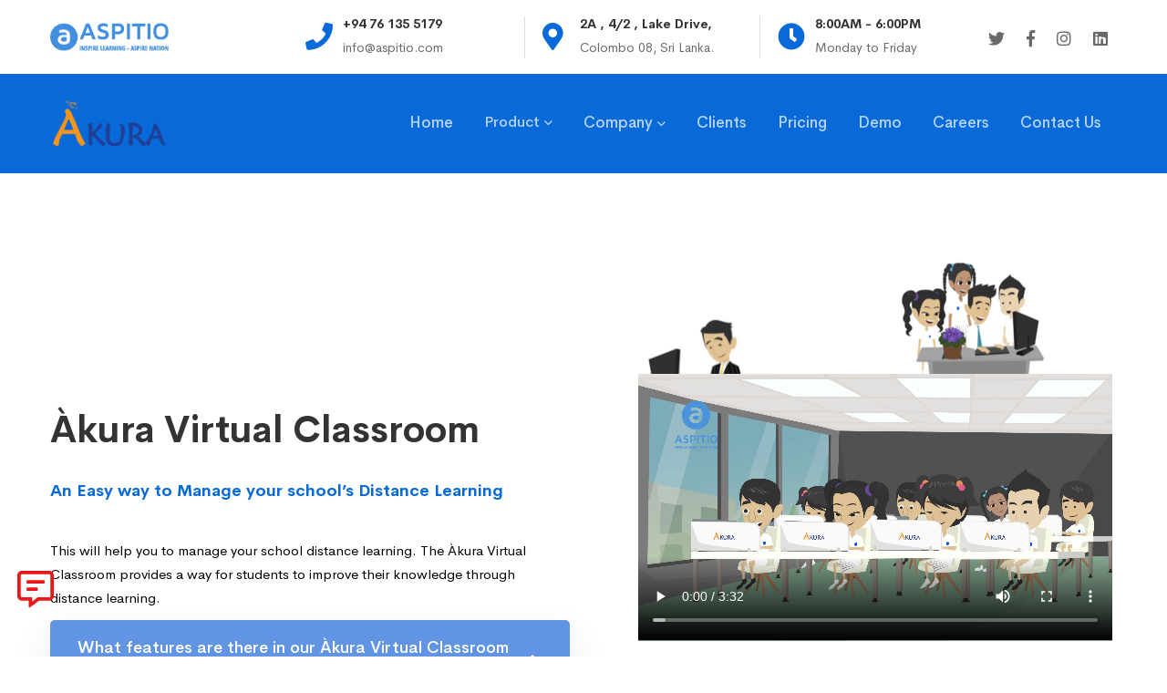

--- FILE ---
content_type: text/html; charset=utf-8
request_url: https://www.aspitio.com/virtualclassroom
body_size: 6000
content:
<!DOCTYPE html><html class=" js flexbox canvas canvastext webgl no-touch geolocation postmessage no-websqldatabase indexeddb hashchange history draganddrop websockets rgba hsla multiplebgs backgroundsize borderimage borderradius boxshadow textshadow opacity cssanimations csscolumns cssgradients cssreflections csstransforms csstransforms3d csstransitions fontface generatedcontent video audio localstorage sessionstorage webworkers no-applicationcache svg inlinesvg smil svgclippaths" lang="zxx"><head>
    <meta charset="utf-8">
    <meta http-equiv="X-UA-Compatible" content="IE=edge">
    <title>Virtual Classroom | Learn More About School Management Systems | Aspitio</title>
    <meta name="description" content="">
    <meta name="viewport" content="width=device-width, initial-scale=1">
    <link rel="icon" href="assets/images/logo/1.png">
    <meta name="viewport" content="width=device-width,initial-scale=1,maximum-scale=1,user-scalable=no">
    <meta http-equiv="X-UA-Compatible" content="IE=edge,chrome=1">
    <meta name="HandheldFriendly" content="true">

       <!--===============final======================-->
       <meta property="og:locale" content="en_US">
       <meta property="og:type" content="website">
       <meta property="og:title" content="Aspitio | Akura - School Management System For School Students">
       <meta property="og:description" content=" This will help you to manage your school distance learning. The Àkura Virtual Classroom provides a way for students to improve their knowledge through distance learning.">
       <meta property="og:url" content="https://www.aspitio.com/">
       <meta property="og:site_name" content="Aspitio | Akura - School Management System">
       <meta property="article:publisher" content="https://www.facebook.com/Akura-369508373071657/">
       <meta property="article:modified_time" content="2019-03-22T01:41:41+00:00">
       <meta name="twitter:card" content="summary">
       <meta name="twitter:creator" content="@akuraschools">
       <meta name="twitter:site" content="@akuraschools">
        <!--===============end final======================-->
    <!-- CSS
        ============================================ -->

    <!-- Bootstrap CSS -->
    <link rel="stylesheet" href="assets/css/vendor/bootstrap.min.css">

    <!-- Font Family CSS -->
    <link rel="stylesheet" href="assets/css/vendor/cerebrisans.css">

    <!-- FontAwesome CSS -->
    <link rel="stylesheet" href="assets/css/vendor/fontawesome-all.min.css">

    <!-- Swiper slider CSS -->
    <link rel="stylesheet" href="assets/css/plugins/swiper.min.css">

    <!-- animate-text CSS -->
    <link rel="stylesheet" href="assets/css/plugins/animate-text.css">

    <!-- Animate CSS -->
    <link rel="stylesheet" href="assets/css/plugins/animate.min.css">

    <!-- Light gallery CSS -->
    <link rel="stylesheet" href="assets/css/plugins/lightgallery.min.css">

    <!-- Vendor & Plugins CSS (Please remove the comment from below vendor.min.css & plugins.min.css for better website load performance and remove css files from avobe) -->
    <!--
        <link rel="stylesheet" href="assets/css/vendor/vendor.min.css">
        <link rel="stylesheet" href="assets/css/plugins/plugins.min.css">
        -->

    <!-- Main Style CSS -->
    <link rel="stylesheet" href="assets/css/style.css">

</head>

<body>



<!--======================================= popup email====================================--->
   
<div class="swiper-container testimonial-slider__container swiper-container-initialized swiper-container-horizontal">
    <div class="">
        <div class="icon-bar">
            <a id="myBtn" class=""><i class="far fa-comment-alt-lines"></i></a>
        
        </div>
    </div>
   
<span class="swiper-notification" aria-live="assertive" aria-atomic="true"></span></div>
   
       
      
      
<div class="swiper-container testimonial-slider__container swiper-container-initialized swiper-container-horizontal">
    <div class="">
        <div id="myModal" class="modal" style="padding-top: 6cm;padding-left: 1cm;">

            <div class="responsive">
                 <!-- Modal content -->
                <div class="modal-content" style="background-color: rgb(224, 228, 228); width: 10cm;">
                    <span class="close">×</span>
                    
    
                    <form class="gform pure-form pure-form-stacked" method="POST" action="https://script.google.com/macros/s/AKfycbwirNnq5x7QxRHrEVM8BCSfPm6_-4XxGq2fHdjbvQ/exec">
                        <div class="popup-heder">
                            <h6 class="mb-3" style="text-align: center;"> Send massage</h6>
                            <p style="padding-left: 2mm;padding-right: 2mm;">Please fill out the form below and we will get back to you as soon as possible.</p>
                        </div>
                        <div class="form-group" style="padding-top: 1cm;">
                        
                            <input type="email" class="form-control" name="email" id="email" placeholder="Your Email" required="">
                        
                            <small id="emailHelp" class="form-text text-muted">We'll never share your email with anyone else.</small>
                        </div>
                        <div class="form-group">
                            <input type="text" class="form-control" name="name" id="name" placeholder="Your Name" required="">
                        
                        </div>
                        <div class="form-group">
                            
                            <textarea type="text" class="form-control" name="message" id="message" placeholder="Your Message Here..." required=""></textarea>
                        
                        </div>
                        <button class="btn btn-primary">Submit</button>
    
                        <div class="thankyou_message" style="display:none;">
                            <p style="color: green;"><em>Thanks</em> for contacting us!
                                We will get back to you soon!</p>
                            </div>
                        </form>
    
                    
                </div>
            </div>
            
            
          
          </div>
    </div> 
    
<span class="swiper-notification" aria-live="assertive" aria-atomic="true"></span></div>
         
        

          <!--=======================================End  popup email====================================--->

     <!--====================  header area ====================-->
     <div class="header-area header-sticky only-mobile-sticky">
        <div class="container">
            <div class="row">
                <div class="col-lg-12">
                    <div class="header position-relative">
                        <!-- brand logo -->
                        <div class="header__logo top-logo">
                            <a href="/home">
                                <img src="assets/images/logo/aspitio-web-logo.png" class="img-fluid" alt="">
                            </a>
                        </div>

                        <div class="header-right flexible-image-slider-wrap">

                            <div class="header-right-inner" id="hidden-icon-wrapper">
                               

                                <!-- Header Top Info -->
                                <div class="swiper-container header-top-info-slider-werap top-info-slider__container swiper-container-initialized swiper-container-horizontal">
                                    <div class="swiper-wrapper header-top-info-inner default-color" style="transition-duration: 0ms; transform: translate3d(-776px, 0px, 0px);"><div class="swiper-slide swiper-slide-duplicate swiper-slide-duplicate-next" data-swiper-slide-index="1" style="width: 228.667px; margin-right: 30px;">
                                            <div class="info-item">
                                                <div class="info-icon">
                                                    <span class="fa fa-map-marker-alt"></span>
                                                </div>
                                                <div class="info-content">
                                                    <h6 class="info-title">2A , 4/2 ,
                                                        Lake Drive,</h6>
                                                    <div class="info-sub-title">Colombo 08,
                                                        Sri Lanka.</div>
                                                </div>
                                            </div>
                                        </div><div class="swiper-slide swiper-slide-duplicate" data-swiper-slide-index="2" style="width: 228.667px; margin-right: 30px;">
                                            <div class="info-item">
                                                <div class="info-icon">
                                                    <span class="fa fa-clock"></span>
                                                </div>
                                                <div class="info-content">
                                                    <h6 class="info-title">8:00AM - 6:00PM</h6>
                                                    <div class="info-sub-title">Monday to Friday</div>
                                                </div>
                                            </div>
                                        </div><div class="swiper-slide swiper-slide-duplicate swiper-slide-prev" data-swiper-slide-index="3" style="width: 228.667px; margin-right: 30px;">
                                            <div class="info-item">
                                                <div class="info-icon">
                                                    <span class="fa fa-comment-alt-lines"></span>
                                                </div>
                                                <div class="info-content">
                                                    <h6 class="info-title">Online 24/7</h6>
                                                    <div class="info-sub-title">+94 76 135 5179</div>
                                                </div>
                                            </div>
                                        </div>
                                        <div class="swiper-slide swiper-slide-active" data-swiper-slide-index="0" style="width: 228.667px; margin-right: 30px;">
                                            <div class="info-item">
                                                <div class="info-icon">
                                                    <span class="fa fa-phone"></span>
                                                </div>
                                                <div class="info-content">
                                                    <h6 class="info-title">+94 76 135 5179</h6>
                                                    <div class="info-sub-title">info@aspitio.com</div>
                                                </div>
                                            </div>
                                        </div>
                                        <div class="swiper-slide swiper-slide-next" data-swiper-slide-index="1" style="width: 228.667px; margin-right: 30px;">
                                            <div class="info-item">
                                                <div class="info-icon">
                                                    <span class="fa fa-map-marker-alt"></span>
                                                </div>
                                                <div class="info-content">
                                                    <h6 class="info-title">2A , 4/2 ,
                                                        Lake Drive,</h6>
                                                    <div class="info-sub-title">Colombo 08,
                                                        Sri Lanka.</div>
                                                </div>
                                            </div>
                                        </div>
                                        <div class="swiper-slide" data-swiper-slide-index="2" style="width: 228.667px; margin-right: 30px;">
                                            <div class="info-item">
                                                <div class="info-icon">
                                                    <span class="fa fa-clock"></span>
                                                </div>
                                                <div class="info-content">
                                                    <h6 class="info-title">8:00AM - 6:00PM</h6>
                                                    <div class="info-sub-title">Monday to Friday</div>
                                                </div>
                                            </div>
                                        </div>
                                        <div class="swiper-slide swiper-slide-duplicate-prev" data-swiper-slide-index="3" style="width: 228.667px; margin-right: 30px;">
                                            <div class="info-item">
                                                <div class="info-icon">
                                                    <span class="fa fa-comment-alt-lines"></span>
                                                </div>
                                                <div class="info-content">
                                                    <h6 class="info-title">Online 24/7</h6>
                                                    <div class="info-sub-title">+94 76 135 5179</div>
                                                </div>
                                            </div>
                                        </div>
                                    <div class="swiper-slide swiper-slide-duplicate swiper-slide-duplicate-active" data-swiper-slide-index="0" style="width: 228.667px; margin-right: 30px;">
                                            <div class="info-item">
                                                <div class="info-icon">
                                                    <span class="fa fa-phone"></span>
                                                </div>
                                                <div class="info-content">
                                                    <h6 class="info-title">+94 76 135 5179</h6>
                                                    <div class="info-sub-title">info@aspitio.com</div>
                                                </div>
                                            </div>
                                        </div><div class="swiper-slide swiper-slide-duplicate swiper-slide-duplicate-next" data-swiper-slide-index="1" style="width: 228.667px; margin-right: 30px;">
                                            <div class="info-item">
                                                <div class="info-icon">
                                                    <span class="fa fa-map-marker-alt"></span>
                                                </div>
                                                <div class="info-content">
                                                    <h6 class="info-title">2A , 4/2 ,
                                                        Lake Drive,</h6>
                                                    <div class="info-sub-title">Colombo 08,
                                                        Sri Lanka.</div>
                                                </div>
                                            </div>
                                        </div><div class="swiper-slide swiper-slide-duplicate" data-swiper-slide-index="2" style="width: 228.667px; margin-right: 30px;">
                                            <div class="info-item">
                                                <div class="info-icon">
                                                    <span class="fa fa-clock"></span>
                                                </div>
                                                <div class="info-content">
                                                    <h6 class="info-title">8:00AM - 6:00PM</h6>
                                                    <div class="info-sub-title">Monday to Friday</div>
                                                </div>
                                            </div>
                                        </div></div>
                                <span class="swiper-notification" aria-live="assertive" aria-atomic="true"></span></div>

                                <!-- Header Social Networks -->
                                <div class="header-social-networks style-icons">
                                    <div class="inner">
                                        <a class=" social-link hint--black hint--bottom-left" aria-label="Twitter" href="" data-hover="Twitter" target="_blank">
                                            <i class="social-icon fab fa-twitter"></i>
                                        </a>
                                        <a class=" social-link hint--black hint--bottom-left" aria-label="Facebook" href="https://www.facebook.com/Akura-369508373071657/" data-hover="Facebook" target="_blank">
                                            <i class="social-icon fab fa-facebook-f"></i>
                                        </a>
                                        <a class=" social-link hint--black hint--bottom-left" aria-label="Instagram" href="" data-hover="Instagram" target="_blank">
                                            <i class="social-icon fab fa-instagram"></i>
                                        </a>
                                        <a class=" social-link hint--black hint--bottom-left" aria-label="Linkedin" href="" data-hover="Linkedin" target="_blank">
                                            <i class="social-icon fab fa-linkedin"></i>
                                        </a>
                                    </div>
                                </div>

                            </div>
                            <!-- mobile menu -->
                            <div class="mobile-navigation-icon d-block d-xl-none" id="mobile-menu-trigger">
                                <i></i>
                            </div>
                            <!-- hidden icons menu -->
                            <div class="hidden-icons-menu d-block d-md-none" id="hidden-icon-trigger">
                                <a href="javascript:void(0)">
                                    <i class="far fa-ellipsis-h-alt"></i>
                                </a>
                            </div>
                        </div>
                    </div>
                </div>
            </div>
        </div>

        <div class="header-bottom-wrap bg-theme-default d-md-block d-none header-sticky">
            <div class="container">
                <div class="row">
                    <div class="col-lg-12">
                        <div class="header-bottom-inner">

                                <!-- brand logo -->
                         <div class="header__logo top-logo">
                            <a href="">
                                <img src="assets/images/logo/Akura LogoEE_3.png" class="" alt="">
                            </a>
                         </div>


                            <div class="header-right">

                           
                                <!-- navigation menu -->
                                <div class="header__navigation d-none d-xl-block">
                                    <nav class="navigation-menu navigation-menu--text_white">
                                        <ul>
                                            <li class="">
                                                <a href="/home" style="font-size: 0.45cm;"><span>Home</span></a>
                                                
                                            </li>

                                            <li class="has-children has-children--multilevel-submenu">
                                                <a href="/aboutakura"><span>Product</span></a>
                                                <!-- product submenu -->
                                                <ul class="submenu">
                                                    <li><a href="/feature_tour"><span>Feature Tour</span></a></li>
                                                    <li class="has-children">
                                                       <a href="/student-mobile-app"><span>Àkura Mobile App</span></a>
                                                        <ul class="submenu">
                                                            <li><a href="/student-mobile-app"><span>Students Mobile App</span></a></li>
                                                            <li><a href="/teacher-mobile-app"><span>Staff Mobile App</span></a></li>
                                                        </ul>
                                                    </li>
                                                    <li><a href="/faqs"><span>FAQ</span></a></li>
                                                    <li><a href="/implementation"><span>Implementation</span></a></li>
                                                </ul>
                                            </li>
                                            <li class="has-children has-children--multilevel-submenu">
                                                <a href="/aboutaspitio" style="font-size: 0.45cm;"><span>Company</span></a>
                                                <ul class="submenu">
                                                    <li class="has-children">
                                                        </li><li>
                                                            <a href="/aboutaspitio"><span>About Aspitio</span></a>
                                                        </li>
                                                        <li>
                                                            <a href="/aboutakura"><span>About Àkura</span></a>
                                                        </li>
                                                        
                                                    
                                                    <li><a href="/leadership"><span>Leadership</span></a></li>
                                                    <li><a href="/privacy-policy"><span>Privacy Policy</span></a></li>
                                                </ul>
                                            </li>
                                            <li class="">
                                                <a href="/client" style="font-size: 0.45cm;"><span>Clients</span></a>
                                               
                                            </li>
                                            <li class="">
                                                <a href="/pricing-plans" style="font-size: 0.45cm;"><span>Pricing</span></a>
                                                
                                            </li>
                                            <li class="">
                                                <a href="/demo" style="font-size: 0.45cm;"><span>Demo</span></a>
                                                
                                            </li>
                                            <li class="">
                                                <a href="/careers" style="font-size: 0.45cm;"><span>Careers</span></a>
                                                
                                            </li>
                                            <li class="">
                                                <a href="/contact-us" style="font-size: 0.45cm;"><span>Contact Us</span></a>
                                                
                                            </li>
                                          
                                           
                                        </ul>
                                    </nav>
                                </div>
                            </div>

                            
                        </div>
                    </div>
                </div>
            </div>
        </div>

    </div>
    <!--====================  End of header area  ====================-->




 <!--====================  Accordion area ====================-->
 <div class="accordion-wrapper section-space--ptb_100">
    <div class="container-fluid">
        <div class="row align-items-center">
            <div class="col-lg-6">
                <div class="faq-wrapper faq-custom-col">

                    <div class="section-title section-space--mb_40">
                        <h3 class="heading">Àkura Virtual Classroom</h3> <br> <h6 class="text-color-primary">  An Easy way to Manage your school’s Distance Learning </h6> 

                    </div>

                    <div class="text" style="padding-bottom: 2%;color: black;">
                        This will help you to manage your school distance learning. The Àkura Virtual Classroom provides a way for students to improve their knowledge through distance learning.
                    </div>

                    <div id="accordion">
                        <div class="card">
                            <div class="card-header" id="headingOne">
                                <h5 class="mb-0">
                                    <button class="btn-link" data-toggle="collapse" data-target="#collapseOne" aria-expanded="true" aria-controls="collapseOne">
                                        What features are there in our Àkura Virtual Classroom <br> for Online Remote Learning?  <span> <i class="fas fa-chevron-down"></i>
                                    <i class="fas fa-chevron-up"></i> </span>
                                    </button>
                                </h5>
                            </div>

                            <div id="collapseOne" class="collapse" aria-labelledby="headingOne" data-parent="#accordion">
                                <div class="card-body">
                                    <ul class="check-list section-space--mb_40">
                                        <li class="list-item">Àkura Study Materials
                                            <ul>
                                                <li> <i class="far fa-hand-point-right" style="color: blue;padding-right: 0.5cm;"></i>Upload/delete study materials by teachers</li>
                                                <li> <i class="far fa-hand-point-right" style="color: blue;padding-right: 0.5cm;"></i>Upload virtual laboratories/mini video clips</li>
                                                <li> <i class="far fa-hand-point-right" style="color: blue;padding-right: 0.5cm;"></i>Parents and students can view and download daily homework  </li>
                                                <li> <i class="far fa-hand-point-right" style="color: blue;padding-right: 0.5cm;"></i>Upload / Download school term past papers, test banks and past papers</li>
                                                <li> <i class="far fa-hand-point-right" style="color: blue;padding-right: 0.5cm;"></i>Parents and students can view, download past papers  </li>
                                                <li> <i class="far fa-hand-point-right" style="color: blue;padding-right: 0.5cm;"></i>Stay up to date with the syllabus and coursework</li>
                                                <li> <i class="far fa-hand-point-right" style="color: blue;padding-right: 0.5cm;"></i>Easy note sharing with peers</li>
                                                <li> <i class="far fa-hand-point-right" style="color: blue;padding-right: 0.5cm;"></i>Easy search capabilities  </li>
                                                

                                            </ul>
                                        </li>
                                        
                                        <li class="list-item">Past Exam Papers
                                            <ul>
                                                <li> <i class="far fa-hand-point-right" style="color: blue;padding-right: 0.5cm;"></i>Upload / Download school term past papers, test banks and other past papers

                                                </li>
                                                
                                            </ul>
                                            
                                        </li>
                                        <li class="list-item">Live Discussions / Online Classes
                                            <ul>
                                                <li> <i class="far fa-hand-point-right" style="color: blue;padding-right: 0.5cm;"></i>Join a meeting with just one click </li>
                                                <li> <i class="far fa-hand-point-right" style="color: blue;padding-right: 0.5cm;"></i>Has the option to choose any platform </li>
                                                <li> <i class="far fa-hand-point-right" style="color: blue;padding-right: 0.5cm;"></i>Simple and easy to setup </li>
                                                <li> <i class="far fa-hand-point-right" style="color: blue;padding-right: 0.5cm;"></i>Set reminders </li>
                                                <li> <i class="far fa-hand-point-right" style="color: blue;padding-right: 0.5cm;"></i>View your online class calendar </li>
                                                
                                            </ul>
                                        </li>

                                        <li class="list-item">Extra Math Activities 
                                            <ul>
                                                <li> <i class="far fa-hand-point-right" style="color: blue;padding-right: 0.5cm;"></i>
                                                    Students can download extra math activities for their benefit, with the permission of the school (optional)
                                                </li>
                                                
                                            </ul>
                                        </li>
                                        <li class="list-item">Useful Links
                                            <ul>
                                                <li> <i class="far fa-hand-point-right" style="color: blue;padding-right: 0.5cm;"></i>
                                                    Other useful links for students, parents &amp; staff can find here (Ex. Links to online learning tools, online exams etc.) (optional)
                                                </li>
                                                
                                            </ul>
                                        </li>
                                        
                                    </ul>
                                </div>
                            </div>
                        </div>
                    </div>

                </div>
            </div>

            <div class="col-lg-6">
                <div class="rv-video-section">

                    <div class="ht-banner-01 ">
                        <img class="img-fluid border-radus-5 animation_images one wow fadeInDown animated" src="assets/images/Module/virtual_classroom/virtual_3_210x160.png" alt="" style="visibility: visible; animation-name: animateUpDown;">
                    </div>

                    <div class="ht-banner-02">
                        <img class="img-fluid border-radus-5 animation_images two wow fadeInDown animated" src="assets/images/Module/virtual_classroom/virtual_2_210x160.png" alt="" style="visibility: visible; animation-name: animateUpDown;">
                    </div>

                    <div class="main-video-box ">
                         <div class="single-popup-wrap">
                                <video controls="" class="responsive ">
                                <source src="assets/video/Akura Virtual Classroom.mp4" type="video/mp4">
                            
                                </video>
                                <div class="ht-popup-video video-button">
                                    <div class="video-mark">
                                        <div class="wave-pulse wave-pulse-1"></div>
                                        <div class="wave-pulse wave-pulse-2"></div>
                                    </div>
                                    <div class="video-button__two">
                                        <div class="video-play">
                                            <span class="video-play-icon"></span>
                                        </div>
                                    </div>
                                </div>
                            </div>
                        
                    </div>


                    <div class="ht-banner-03">
                        <img class="img-fluid border-radus-5 animation_images three wow fadeInDown" src="assets/images/Module/virtual_classroom/vitual_1_210x160.png" alt="" style="visibility: hidden; animation-name: none;">
                    </div>

                    <div class="ht-banner-04">
                        <img class="img-fluid border-radus-5 animation_images four wow fadeInDown animated" src="assets/images/Module/virtual_classroom/virtual_4_210x160.png" alt="" style="visibility: visible; animation-name: animateUpDown;">
                    </div>


                </div>
            </div>



        </div>
    </div>
</div>
<!--====================  Accordion area  ====================-->

   <!--====================  footer area ====================-->
   <div class="footer-area-wrapper bg-gray">
    <div class="footer-area section-space--ptb_80">
        <div class="container">
            <div class="row footer-widget-wrapper">
                <div class="col-lg-4 col-md-6 col-sm-6 footer-widget">
                    <div class="footer-widget__logo mb-30">
                        <img src="assets/images/logo/aspitio-web-logo.png" class="img-fluid" alt="">
                    </div>
                    <ul class="footer-widget__list">
                        <li>2A , 4/2 ,
                            Lake Drive,
                            Colombo 08,
                            Sri Lanka.</li>
                        <li><a href="mailto:info@aspitio.com" class="hover-style-link">info@aspitio.com</a></li>
                        <li><a href="tel:+94 76 135 5179" class="hover-style-link text-black font-weight--bold">+94 76 135 5179</a></li>
                        <li><a href="https://www.aspitio.com/" class="hover-style-link text-color-primary">www.aspitio.com</a></li>
                    </ul>
                </div>
                <div class="col-lg-2 col-md-4 col-sm-6 footer-widget">
                    <h6 class="footer-widget__title mb-20">Product</h6>
                    <ul class="footer-widget__list">
                        <li><a class="hover-style-link" href="/feature_tour">Feature Tour</a></li>
                        <li><a class="hover-style-link" href="/student-mobile-app">Àkura Student App</a></li>
                        <li><a class="hover-style-link" href="/teacher-mobile-app">Àkura Staff App</a></li>
                        <li><a class="hover-style-link" href="/client">Our Clients</a></li>
                    </ul>
                </div>
                <div class="col-lg-2 col-md-4 col-sm-6 footer-widget">
                    <h6 class="footer-widget__title mb-20">Quick links</h6>
                    <ul class="footer-widget__list">
                        <li><a class="hover-style-link" href="/privacy-policy">Privacy Policy</a></li>
                        <li><a class="hover-style-link" href="/aboutaspitio">Where to Find Us</a></li>
                    </ul>
                </div>
                <div class="col-lg-2 col-md-4 col-sm-6 footer-widget">
                    <h6 class="footer-widget__title mb-20">Support</h6>
                    <ul class="footer-widget__list">
                        <li><a class="hover-style-link" href="/contact-us">Contact Us</a></li>
                        <li><a class="hover-style-link" href="/pricing-plans">Pricing and plans</a></li>
                        <li><a class="hover-style-link" href="/faqs">Help &amp; FAQ</a></li>
                      
                    </ul>
                </div>
                <div class="col-lg-2 col-md-4 col-sm-6 footer-widget">
                    <div class="footer-widget__title section-space--mb_50"></div>
                    <ul class="footer-widget__list">
                        <li><a href="https://play.google.com/store/apps/details?id=com.echonlabs.akura.android&amp;hl=en" class="image_btn"><img class="img-fluid" src="assets/images/icons/aeroland-button-google-play.jpg" alt=""></a></li>
                        <li><a href="https://apps.apple.com/lk/app/akura-mobile/id1476228504" class="image_btn"><img class="img-fluid" src="assets/images/icons/aeroland-button-app-store.jpg" alt=""></a></li>
                    </ul>
                </div>
            </div>
        </div>
    </div>
    <div class="footer-copyright-area section-space--pb_30">
        <div class="container">
            <div class="row align-items-center">
                <div class="col-md-6 text-center text-md-left">
                    <span class="copyright-text">© 2020 Aspitio. <a href="https://www.aspitio.com/">All Rights Reserved</a></span>
                </div>
                <div class="col-md-6 text-center text-md-right">
                    <ul class="list ht-social-networks solid-rounded-icon">

                        <li class="item">
                            <a href="" target="_blank" aria-label="Twitter" class="social-link hint--bounce hint--top hint--primary">
                                <i class="fab fa-twitter link-icon"></i>
                            </a>
                        </li>
                        <li class="item">
                            <a href="https://www.facebook.com/Akura-369508373071657/" target="_blank" aria-label="Facebook" class="social-link hint--bounce hint--top hint--primary">
                                <i class="fab fa-facebook-f link-icon"></i>
                            </a>
                        </li>
                        <li class="item">
                            <a href="" target="_blank" aria-label="Instagram" class="social-link hint--bounce hint--top hint--primary">
                                <i class="fab fa-instagram link-icon"></i>
                            </a>
                        </li>
                        <li class="item">
                            <a href="" target="_blank" aria-label="Linkedin" class="social-link hint--bounce hint--top hint--primary">
                                <i class="fab fa-linkedin link-icon"></i>
                            </a>
                        </li>
                    </ul>
                </div>
            </div>
        </div>
    </div>
</div>
<!--====================  End of footer area  ====================-->






        <!--====================  scroll top ====================-->
        <a href="#" class="scroll-top" id="scroll-top">
            <i class="arrow-top fal fa-long-arrow-up"></i>
            <i class="arrow-bottom fal fa-long-arrow-up"></i>
        </a>
        <!--====================  End of scroll top  ====================-->




       
  <!--====================  mobile menu overlay ====================-->
  <div class="mobile-menu-overlay" id="mobile-menu-overlay">
    <div class="mobile-menu-overlay__inner">
        <div class="mobile-menu-overlay__header">
            <div class="container-fluid">
                <div class="row align-items-center">
                    <div class="col-md-6 col-8">
                        <!-- logo -->
                        <div class="logo">
                            <a href="">
                                <img src="assets/images/logo/aspitio-web-logo.png" class="img-fluid" alt="">
                            </a>
                        </div>
                    </div>
                    <div class="col-md-6 col-4">
                        <!-- mobile menu content -->
                        <div class="mobile-menu-content text-right">
                            <span class="mobile-navigation-close-icon" id="mobile-menu-close-trigger"></span>
                        </div>
                    </div>
                </div>
            </div>
        </div>
        <div class="mobile-menu-overlay__body">
            <nav class="offcanvas-navigation">
                <ul>
                    <li class="">
                        <a href="/home">Home</a>
                    </li>
                    <li class="has-children"><span class="menu-expand"><i></i></span>
                        <a href="/aboutakura">Product</a>
                        <ul class="sub-menu" style="display: none;">
                            <li>
                                <a href="/virtualclassroom"><span>Feature Tour</span></a>
                            </li>
                            <li class="has-children"><span class="menu-expand"><i></i></span>
                                <a href="/student-mobile-app"><span>Mobile App</span></a>
                                    <ul class="sub-menu" style="display: none;">
                                        <li>
                                          <a href="/student-mobile-app"><span>Students Mobile App</span></a>
                                        </li>
                                        <li>
                                          <a href="/teacher-mobile-app"><span>Staff Mobile App</span></a>
                                        </li>
                                    </ul>
                            </li>
                            <li><a href="/implementation"><span>Implementation</span></a></li>
                            <li><a href="/faqs"><span>FAQ</span></a></li>
                        </ul>
                    </li>
                    <li class="has-children"><span class="menu-expand"><i></i></span>
                        <a href="/aboutaspitio">Company</a>
                        <ul class="sub-menu" style="display: none;">
                            <li class="has-children">
                                </li><li>
                                    <a href="/aboutaspitio"><span>About Aspitio</span></a>
                                </li>
                                <li>
                                    <a href="/aboutakura"><span>About Àkura</span></a>
                                </li>
                            
                            <li><a href="/leadership"><span>Leadership</span></a></li>
                            <li><a href="/privacy-policy"><span>Privacy Policy</span></a></li>
                        </ul>
                    </li>
                    <li class="">
                        <a href="/client">Clients</a>
                    </li>
                    <li class="">
                        <a href="/pricing-plans">Pricing</a>
                    </li>
                    <li class="">
                        <a href="/demo">Demo</a>
                    </li>
                    <li class="">
                        <a href="/careers">Careers</a>
                    </li>
                    <li class="">
                        <a href="/contact-us">Contact Us</a>
                    </li>
                </ul>
            </nav>
        </div>
    </div>
</div>
<!--====================  End of mobile menu overlay  ====================-->



        <!--====================  search overlay ====================-->
        <div class="search-overlay" id="search-overlay">

            <div class="search-overlay__header">
                <div class="container-fluid">
                    <div class="row align-items-center">
                        <div class="col-md-6 ml-auto col-4">
                            <!-- search content -->
                            <div class="search-content text-right">
                                <span class="mobile-navigation-close-icon" id="search-close-trigger"></span>
                            </div>
                        </div>
                    </div>
                </div>
            </div>
            <div class="search-overlay__inner">
                <div class="search-overlay__body">
                    <div class="search-overlay__form">
                        <form action="#">
                            <input type="text" placeholder="Search">
                        </form>
                    </div>
                </div>
            </div>
        </div>
        <!--====================  End of search overlay  ====================-->

        <!-- JS
    ============================================ -->
        <!-- Modernizer JS -->
        

        <!-- jQuery JS -->
        

        <!-- Bootstrap JS -->
        

        <!-- Swiper Slider JS -->
        

        <!-- Light gallery JS -->
        

        <!-- Waypoints JS -->
        

        <!-- Counter down JS -->
        

        <!-- Isotope JS -->
        

        <!-- Masonry JS -->
        

        <!-- ImagesLoaded JS -->
        

        <!-- Wavify JS -->
        

        <!-- jQuery Wavify JS -->
        

        <!-- circle progress JS -->
        

        <!-- counterup JS -->
        

        <!-- wow JS -->
        

        <!-- animation text JS -->
        

        <!-- Vivus JS -->
        

        <!-- Some plugins JS -->
        


        <!-- Plugins JS (Please remove the comment from below plugins.min.js for better website load performance and remove plugin js files from avobe) -->

        <!--
    
    -->

        <!-- Main JS -->
        
<!--================modal email==================-->



  
<!--================end modal email==================-->



</body></html>

--- FILE ---
content_type: text/css; charset=UTF-8
request_url: https://www.aspitio.com/assets/css/vendor/cerebrisans.css
body_size: 86
content:
@charset "UTF-8";

@font-face {
    font-family: 'CerebriSans';
    src: url(../../fonts/cerebrisans/CerebriSans-Regular.eot);
    src: url(../../fonts/cerebrisans/CerebriSans-Regular.eot#iefix) format('embedded-opentype'), url(../../fonts/cerebrisans/CerebriSans-Regular.ttf) format('truetype'), url(../../fonts/cerebrisans/CerebriSans-Regular.woff) format('woff'), url(../../fonts/cerebrisans/CerebriSans-Regular.svg) format('svg');
    font-weight: 400;
    font-style: normal
}

@font-face {
    font-family: 'CerebriSans';
    src: url(../../fonts/cerebrisans/CerebriSans-Italic.eot);
    src: url(../../fonts/cerebrisans/CerebriSans-Italic.eot#iefix) format('embedded-opentype'), url(../../fonts/cerebrisans/CerebriSans-Italic.ttf) format('truetype'), url(../../fonts/cerebrisans/CerebriSans-Italic.woff) format('woff'), url(../../fonts/cerebrisans/CerebriSans-Italic.svg) format('svg');
    font-weight: 400;
    font-style: italic
}

@font-face {
    font-family: 'CerebriSans';
    src: url(../../fonts/cerebrisans/CerebriSans-Light.eot);
    src: url(../../fonts/cerebrisans/CerebriSans-Light.eot#iefix) format('embedded-opentype'), url(../../fonts/cerebrisans/CerebriSans-Light.ttf) format('truetype'), url(../../fonts/cerebrisans/CerebriSans-Light.woff) format('woff'), url(../../fonts/cerebrisans/CerebriSans-Light.svg) format('svg');
    font-weight: 100;
    font-style: normal
}

@font-face {
    font-family: 'CerebriSans';
    src: url(../../fonts/cerebrisans/CerebriSans-Medium.eot);
    src: url(../../fonts/cerebrisans/CerebriSans-Medium.eot#iefix) format('embedded-opentype'), url(../../fonts/cerebrisans/CerebriSans-Medium.ttf) format('truetype'), url(../../fonts/cerebrisans/CerebriSans-Medium.woff) format('woff'), url(../../fonts/cerebrisans/CerebriSans-Medium.svg) format('svg');
    font-weight: 500;
    font-style: normal
}

@font-face {
    font-family: 'CerebriSans';
    src: url(../../fonts/cerebrisans/CerebriSans-SemiBold.eot);
    src: url(../../fonts/cerebrisans/CerebriSans-SemiBold.eot#iefix) format('embedded-opentype'), url(../../fonts/cerebrisans/CerebriSans-SemiBold.ttf) format('truetype'), url(../../fonts/cerebrisans/CerebriSans-SemiBold.woff) format('woff'), url(../../fonts/cerebrisans/CerebriSans-SemiBold.svg) format('svg');
    font-weight: 600;
    font-style: normal
}

@font-face {
    font-family: 'CerebriSans';
    src: url(../../fonts/cerebrisans/CerebriSans-Bold.eot);
    src: url(../../fonts/cerebrisans/CerebriSans-Bold.eot#iefix) format('embedded-opentype'), url(../../fonts/cerebrisans/CerebriSans-Bold.ttf) format('truetype'), url(../../fonts/cerebrisans/CerebriSans-Bold.woff) format('woff'), url(../../fonts/cerebrisans/CerebriSans-Bold.svg) format('svg');
    font-weight: 700;
    font-style: normal
}

@font-face {
    font-family: 'CerebriSans';
    src: url(../../fonts/cerebrisans/CerebriSans-ExtraBold.eot);
    src: url(../../fonts/cerebrisans/CerebriSans-ExtraBold.eot#iefix) format('embedded-opentype'), url(../../fonts/cerebrisans/CerebriSans-ExtraBold.ttf) format('truetype'), url(../../fonts/cerebrisans/CerebriSans-ExtraBold.woff) format('woff'), url(../../fonts/cerebrisans/CerebriSans-ExtraBold.svg) format('svg');
    font-weight: 800;
    font-style: normal
}

@font-face {
    font-family: 'CerebriSans';
    src: url(../../fonts/cerebrisans/CerebriSans-Heavy.eot);
    src: url(../../fonts/cerebrisans/CerebriSans-Heavy.eot#iefix) format('embedded-opentype'), url(../../fonts/cerebrisans/CerebriSans-Heavy.ttf) format('truetype'), url(../../fonts/cerebrisans/CerebriSans-Heavy.woff) format('woff'), url(../../fonts/cerebrisans/CerebriSans-Heavy.svg) format('svg');
    font-weight: 900;
    font-style: normal
}